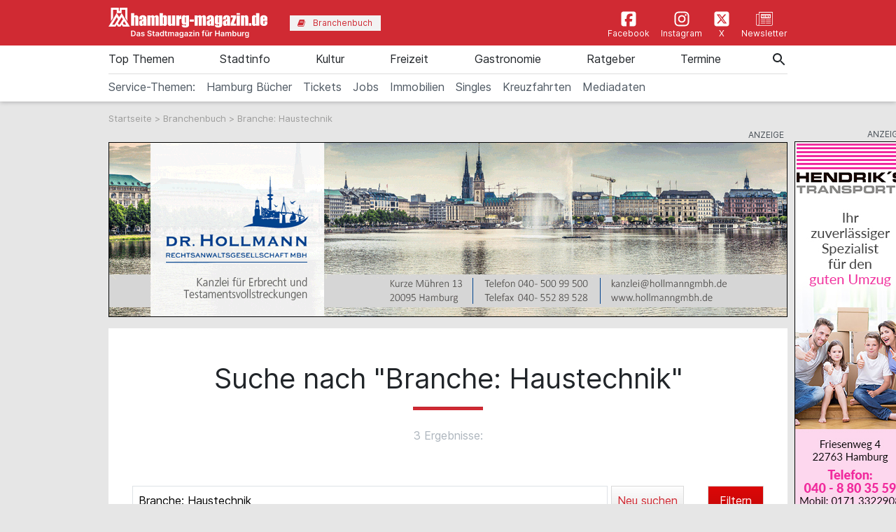

--- FILE ---
content_type: text/html; charset=utf-8
request_url: https://www.hamburg-magazin.de/branchenbuch/Branche:+Haustechnik/1
body_size: 13933
content:
<!doctype html> <html lang=de> <head> <meta charset=utf-8> <meta name=csrf-token content=PFP4wTTmXLEXcuyRRKYLfj6Qnhw5ro8O8BSRpRwv> <meta name=author content="Author: heise &amp; dumrath medien gmbh &amp; co. kg"> <meta name=publisher content="heise &amp; dumrath medien gmbh &amp; co. kg: hamburg-magazin.de"> <meta name=viewport content="width=device-width, initial-scale=1, shrink-to-fit=no"> <meta http-equiv=X-UA-Compatible content="IE=edge"> <meta name=mobile-web-app-capable content=yes> <meta name=apple-mobile-web-app-title content="hamburg-magazin.de"> <meta name=application-name content="hamburg-magazin.de"> <meta name=msapplication-config content="https://www.hamburg-magazin.de/browserconfig.xml"> <meta name=msapplication-starturl content="https://www.hamburg-magazin.de"> <meta name=msapplication-tooltip content="hamburg-magazin.de"> <meta name=msapplication-square70x70logo content="https://www.hamburg-magazin.de/img/hamburg-magazin-de/acme-tile-small_70x70.png"> <meta name=msapplication-square150x150logo content="https://www.hamburg-magazin.de/img/hamburg-magazin-de/acme-tile-medium_150x150.png"> <meta name=msapplication-wide310x150logo content="https://www.hamburg-magazin.de/img/hamburg-magazin-de/acme-tile-wide_310x150.png"> <meta name=msapplication-square310x310logo content="https://www.hamburg-magazin.de/img/hamburg-magazin-de/acme-tile-large_310x310.png"> <meta name=theme-color content="#000000"> <meta name=imagetoolbar content=no> <meta name=copyright content="© 2026, heise &amp; dumrath medien gmbh &amp; co. kg. All rights reserved."> <meta property=internal-id content=149> <link rel=icon type="image/png" href="https://www.hamburg-magazin.de/img/hamburg-magazin-de/favicon-16x16.png" sizes=16x16> <link rel=icon type="image/png" href="https://www.hamburg-magazin.de/img/hamburg-magazin-de/favicon-32x32.png" sizes=32x32> <link rel=icon type="image/png" href="https://www.hamburg-magazin.de/img/hamburg-magazin-de/favicon-48x48.png" sizes=48x48> <link rel=icon type="image/png" href="https://www.hamburg-magazin.de/img/hamburg-magazin-de/favicon-64x64.png" sizes=64x64> <link rel="shortcut icon" type="image/png" href="https://www.hamburg-magazin.de/img/hamburg-magazin-de/favicon-64x64.png" sizes=64x64> <link rel=apple-touch-icon-precomposed href="https://www.hamburg-magazin.de/img/hamburg-magazin-de/apple-touch-icon-120x120-precomposed.png" sizes=120x120> <link rel=apple-touch-icon-precomposed href="https://www.hamburg-magazin.de/img/hamburg-magazin-de/apple-touch-icon-152x152-precomposed.png" sizes=152x152> <link rel=apple-touch-icon-precomposed href="https://www.hamburg-magazin.de/img/hamburg-magazin-de/apple-touch-icon-158x158-precomposed.png" sizes=158x158> <link rel=apple-touch-icon-precomposed href="https://www.hamburg-magazin.de/img/hamburg-magazin-de/apple-touch-icon.png"> <link rel=alternate type="application/rss+xml" title="RSS-Feed: hamburg-magazin.de" href="https://www.hamburg-magazin.de/feed/rss"> <title>Branche: Haustechnik • 3 Firmen</title> <meta name=description content="Branche: Haustechnik • Kontakt zu 3 Unternehmen, Seite 1/1 • Aktuelle Telefonnummern ☎ und Adressen ⚑ von hamburg-magazin.de"> <meta name=robots content="noindex, follow"> <meta name=keywords content="Branche: Haustechnik Branchenbuch Telefonbuch Firmensuche Branchen Firmeneintrag Unternehmenseintrag Unternehmenseinträge Hamburg Firmen"> <meta name=ad-keywords content=Branchenbuch> <link rel=canonical href="https://www.hamburg-magazin.de/branchenbuch/Branche:+Haustechnik/1"> <meta name=robots content="max-image-preview:large"> <link href="https://www.hamburg-magazin.de/css/hamburg-magazin-de-min.css?t=4794dacb" rel=stylesheet media="screen, print"> <link href="https://www.hamburg-magazin.de/css/print.css?t=4794dacb" rel=stylesheet media=print> <script async src="https://web-ads.10sq.net/js/addira-base-1.0.7.js"></script> <script> var teilnehmerHasWhatField = ''; var magazine = 'hamburg-magazin-de'; var bannerPrefix = 'hhm'; var language = 'de'; </script> <script src="https://www.hamburg-magazin.de/js/hamburg-magazin-de-min.js?t=4794dacb"></script> <script> /** * Filter im Suchergebnis auf dasschnelle.at */ $(document).ready(function (){$("#toggle-filter-overlay").click(function(){$("#filter-overlay").toggleClass("open"); }); $("#close-filter-overlay").click(function(){$("#filter-overlay").removeClass("open"); }); }); var userAgents = [ 'AhrefsBot', 'Amazonbot', 'Applebot', 'Barkrowler', 'bingbot', 'BLEXBot', 'Bytespider', 'ClaudeBot', 'CFNetwork', 'DuckDuckGo', 'DataForSeoBot', 'feedly', 'facebookexternalhit', 'Googlebot', 'GoogleOther', 'GPTBot', 'GrapeshotCrawler', 'ImagesiftBot', 'meta-externalagent', 'Mediapartners-Google', 'MetaJobBot', 'MJ12bot', 'Moreover', 'Netvibes', 'NetworkingExtension', 'OAI-SearchBot', 'Optimizer', 'outbrain', 'PetalBot', 'proximic', 'python-requests', 'Pumoxbot', 'SemrushBot', 'Spider', 'SISTRIX Optimizer', 'trendictionbot', 'Turnitin', 'YandexBot' ]; fetch('https://stats.hitwebcloud.de/c') .then(response => {if (response.ok){return response.json(); }}) .then(data => {var agent = "nobot"; if (data.isBot === true){agent = "bot"; }else {agent = ( navigator.userAgent.match(new RegExp(userAgents.join('|'), 'gi')) != undefined) ? "bot" : "nobot"; }fetch('https://stats.hitwebcloud.de/stats',{method: 'POST', headers: {'Content-Type': 'application/x-www-form-urlencoded', }, body: `domain=${window.location}&agent=${agent}`, cache: 'no-cache' }); }); $(document).on('click', "a[href], span[data-sclick], div[data-sclick]", function(event){let data = {}; data.app = 'hamburg-magazin.de'; data.name = $(this).data('sclick') ?? 'Sonstige'; data.urlTo = ''; data.urlFrom = window.location.href; data.event = 'click'; let target = $(this).is('a') ? $(this).attr('target') : ''; if ($(this).is('a')){data.urlTo = $(this).attr('href'); event.preventDefault(); }if ($(this).is('div') || $(this).is('span')){data.urlTo = $(this).data('urlto') === undefined ? '' : $(this).data('urlto'); }json = encodeURIComponent(JSON.stringify(data)); fetch('https://stats.hitwebcloud.de/e',{signal: AbortSignal.timeout(500), method: 'POST', headers: {'Content-Type': 'application/x-www-form-urlencoded' }, body: `json=${json}`, cache: 'no-cache' }).then(response => {if ($(this).is('a')){if (target == undefined || target == ''){window.location.href = $(this).attr('href'); }else {window.open($(this).attr('href'), target); }}}).catch(error => {if ($(this).is('a')){if (target == undefined || target == ''){window.location.href = $(this).attr('href'); }else {window.open($(this).attr('href'), target); }}}); }); /** * Teilnehmer-Suche-Elemente für die Magazine */ $(document).ready(function (){$("#searchForm").submit(function( event ){let url = $("#searchForm").attr("action").replace('/suche', '/'); let regex = new RegExp(/[^a-zA-ZáàâäãåçéèêëíìîïñóòôöõúùûüýÿæœÁÀÂÄÃÅÇÉÈÊËÍÌÎÏÑÓÒÔÖÕÚÙÛÜÝŸÆŒß0-9():,_.+-]+/gu); let what = $("#what").val(); if (what.length > 0){what = what.replace(regex, ' ').replace(/[ ]{2,}/g, ' ').trim(); }what = what.length == 0 ? 0 : what; if ($('#where').length){let where = $("#where").val(); if (where.length > 0){if (!where.startsWith('Bezirk:')){where = where.replace(regex, ' ').replace(/[ ]{2,}/g, ' ').trim(); }}where = where.length == 0 ? 0 : where; if (what.length < 1 && where.length < 1){event.preventDefault(); }url += what + '/' + where + '/1'; let distance = $("#distance").val().length == 0 ? 0 : $("#distance").val(); if (distance > 0){url += '/distance/' + distance; }url = url.replaceAll(' ', '+'); }else {if (what.length < 1){event.preventDefault(); }url += 'suche/' + what + '/1'; url = url.replaceAll(' ', '+'); url = url.replaceAll('&', '%26'); }event.preventDefault(); window.location.href = url; }); $("#searchFormYellowpages").submit(function( event ){let url = $("#searchFormYellowpages").attr("action"); let regex = new RegExp(/[^a-zA-ZáàâäãåçéèêëíìîïñóòôöõúùûüýÿæœÁÀÂÄÃÅÇÉÈÊËÍÌÎÏÑÓÒÔÖÕÚÙÛÜÝŸÆŒß0-9():&,_.+-]+/gu); let what = $("#whatyp").val(); if (what.length > 0){what = what.replace(regex, ' ').replace(/[ ]{2,}/g, ' ').trim(); }what = what.length == 0 ? 0 : what; if (what.length < 1){event.preventDefault(); }url += '/' + what + '/1'; url = url.replaceAll(' ', '+'); url = url.replaceAll('&', '%26'); event.preventDefault(); window.location.href = url; }); $("#searchForm_mobile").submit(function( event ){let url = $("#searchForm_mobile").attr("action").replace('/suche', '/'); let regex = new RegExp(/[^a-zA-ZáàâäãåçéèêëíìîïñóòôöõúùûüýÿæœÁÀÂÄÃÅÇÉÈÊËÍÌÎÏÑÓÒÔÖÕÚÙÛÜÝŸÆŒß0-9():&,_.\/+-]+/gu); let what = $("#what_mobile").val(); if (what.length > 0){what = what.replace(regex, ' ').replace(/[ ]{2,}/g, ' ').trim(); }what = what.length == 0 ? 0 : what; let where = $("#where_mobile").val(); if (where.length > 0){if (!where.startsWith('Bezirk:')){where = where.replace(regex, ' ').replace(/[ ]{2,}/g, ' ').trim(); }}where = where.length == 0 ? 0 : where; if (what.length < 1 && where.length < 1){event.preventDefault(); }url += what + '/' + where + '/1'; url = url.replaceAll(' ', '+'); event.preventDefault(); window.location.href = url; }); var header = 0; var sticky = 0; var logo__mini = 0; if (document.getElementById("sticky__header")){header = document.getElementById("sticky__header"); logo__mini = document.getElementById("logo__mini"); sticky = header.offsetTop; }if (document.getElementById("header")){header = document.getElementById("header"); logo__mini = document.getElementById("product-logo"); sticky = header.offsetTop; }window.onscroll = function (){stickyHeader(); }; function stickyHeader(){if (window.scrollY > sticky){document.body.classList.add("scrolled"); header.classList.add("sticky"); logo__mini.classList.add("show"); }else {document.body.classList.remove("scrolled"); header.classList.remove("sticky"); logo__mini.classList.remove("show"); }}$(".search__icon").click(function (e){var self = $(this).parent(); var body = $('body'); $('#side-menu .close').click(); $('#hm__searchwrapper--top').addClass('active'); body.addClass('fixed'); setTimeout(function (){self.addClass('active__search'); $('.search__icon').addClass('active__search'); $('.hm__page__layer').addClass('active'); e.stopPropagation(); }, 100); e.stopPropagation(); document.getElementById('what').focus(); }); $(function (){$('.close__search').click(function (){var body = $('body'); body.removeClass('fixed'); $('.searchinput__wrapper').removeClass('active__search'); $('.search__icon').removeClass('my-selected-item'); $('.hm__quicklinks__wrapper').removeClass('active'); $('.hm__page__layer').removeClass('active'); }); }); $(function (){$("#what").focusout(function (){var body = $('body'); body.removeClass('fixed'); $('#hm__searchwrapper--top').removeClass('active'); $('.searchinput__wrapper').removeClass('active__search'); if (teilnehmerHasWhatField != '1'){$('#what').val(''); }$('.search__icon').removeClass('my-selected-item'); $('.hm__quicklinks__wrapper').removeClass('active mobile'); $('.hm__page__layer').removeClass('active'); }); }); $("#full__search__input").click(function (e){var self = $(this).parent(); setTimeout(function (){self.addClass('active__search'); $('.hm__quicklinks__wrapper').addClass('active mobile'); $('.hm__page__layer').addClass('active mobile'); e.stopPropagation(); }, 100); e.stopPropagation(); }); $("#mobile-search-icon").click(function(){$(this).toggleClass("fa-search"); $(this).toggleClass("fa-times-circle"); $("#mobile-search-overlay").toggleClass("open"); }); }); </script> </head> <body id=ergebnisseite class="results article"> <div class=hm__page__layer></div> <div id=autocompleteNewsResults697ab20b52453 class=hm__quicklinks__wrapper> </div> <div class="header__mobile bg-primary"> <a class=navbar-brand href="https://www.hamburg-magazin.de" title="hamburg-magazin.de" data-sclick=Navigation> <img src="https://www.hamburg-magazin.de/img/hamburg-magazin-de/logo-white.svg" alt="Logo hamburg-magazin.de" title="Logo hamburg-magazin.de" class=logo> </a> </div> <div id=hm__searchwrapper--top> <form id=searchForm method=post action="https://www.hamburg-magazin.de/suche"> <input type=hidden id=resultpage name=resultpage value=1> <div class=inner-form> <div class=searchinput__wrapper> <input type=search class="search__icon stm-autocomplete-search" placeholder=Suche id=what name=what title="Globale Suche" value="" autocomplete=off data-url="https://www.hamburg-magazin.de/api/ajax/news/autocomplete" data-uniqueId=697ab20b52453> </div> </div> </form> </div> <header class="header header__branding bg-primary"> <nav class="navbar navbar-first navbar-expand-lg2 bg-primary"> <div class=navbar-group-left> <a class=navbar-brand href="https://www.hamburg-magazin.de" title="hamburg-magazin.de" data-sclick=Navigation> <img src="https://www.hamburg-magazin.de/img/hamburg-magazin-de/logo-white.svg" alt="Logo hamburg-magazin.de" title="Logo hamburg-magazin.de" class=logo> </a> <div class="hm__button hm__button--branchen"> <a class=nav-link href="https://www.hamburg-magazin.de/branchenbuch" title="Zum Branchenbuch" data-sclick=Navigation> <span> <i class="icon icon-book"></i>Branchenbuch </span> </a> </div> </div> <div class=navbar-group-right> <div class=icon__wrapper> <a class=icon__link href="https://www.facebook.com/hamburgmagazin/" title="Zur Facebookseite vom hamburg-magazin.de" data-sclick=Navigation rel="nofollow noopener"> <span> <i class="icon cms-icon-header-facebook"></i>Facebook </span> </a> <a class=icon__link href="https://www.instagram.com/hamburgmagazin.de" title="Zur Instagram-Seite vom hamburg-magazin.de" data-sclick=Navigation rel="nofollow noopener"> <span> <i class="icon cms-icon-header-instagram"></i>Instagram </span> </a> <a class=icon__link href="https://twitter.com/hamburgmagazin/" title="Zur X-Seite vom hamburg-magazin.de" data-sclick=Navigation rel="nofollow noopener"> <span> <i class="icon cms-icon-header-x-twitter"></i>X </span> </a> <a class=icon__link href="https://mailing.duf.de/hamburgmagazin/anmeldung.jsp" title="Zum Newsletter" data-sclick=Navigation rel="nofollow noopener"> <span> <i class="icon cms-icon-header-newsletter"></i>Newsletter </span> </a> </div> </div> </nav> </header> <header class="header header__nav--categories" id=sticky__header> <nav class="navbar navbar-collapse navbar-second navbar-expand-lg2" id=navbarsHmTop> <div id=logo__mini class=""> <a class="" href="https://www.hamburg-magazin.de" title="hamburg-magazin.de" data-sclick=Navigation> <i class="icon home__icon--svg--red"></i> </a> </div> <ul class="navbar-nav mr-auto"> <li class="nav-item dropdown" id=nav-item-top-themen> <a class=nav-link href="https://www.hamburg-magazin.de/top-themen" id=top-themen title="Zur Seite: Top Themen " data-sclick=Navigation> Top Themen </a> <a href="#" class=dropdown-toggle data-toggle=dropdown role=button aria-haspopup=true aria-expanded=false title="toggle dropdown" rel=nofollow data-sclick=Navigation> <span class=caret></span> </a> <div class=dropdown-menu> <a class=dropdown-item href="https://www.hamburg-magazin.de/top-themen/wochenend-tipps" title="Zur Seite: Wochenend-Tipps" data-sclick=Navigation>Wochenend-Tipps</a> <a class=dropdown-item href="https://www.hamburg-magazin.de/top-themen/ostern" title="Zur Seite: Ostern" data-sclick=Navigation>Ostern</a> <a class=dropdown-item href="https://www.hamburg-magazin.de/top-themen/frühling" title="Zur Seite: Frühling" data-sclick=Navigation>Frühling</a> <a class=dropdown-item href="https://www.hamburg-magazin.de/top-themen/sommer" title="Zur Seite: Sommer" data-sclick=Navigation>Sommer</a> <a class=dropdown-item href="https://www.hamburg-magazin.de/top-themen/herbst" title="Zur Seite: Herbst" data-sclick=Navigation>Herbst</a> <a class=dropdown-item href="https://www.hamburg-magazin.de/top-themen/winter" title="Zur Seite: Winter" data-sclick=Navigation>Winter</a> <a class=dropdown-item href="https://www.hamburg-magazin.de/top-themen/weihnachten" title="Zur Seite: Weihnachten" data-sclick=Navigation>Weihnachten</a> <a class=dropdown-item href="https://www.hamburg-magazin.de/top-themen/silvester" title="Zur Seite: Silvester" data-sclick=Navigation>Silvester</a> <a class=dropdown-item href="https://www.hamburg-magazin.de/top-themen/hochzeit" title="Zur Seite: Hochzeit" data-sclick=Navigation>Hochzeit</a> <a class=dropdown-item href="https://www.hamburg-magazin.de/top-themen/singles" title="Zur Seite: Singles" data-sclick=Navigation>Singles</a> <a class=dropdown-item href="https://www.hamburg-magazin.de/top-themen/hamburg-queer" title="Zur Seite: Hamburg Queer" data-sclick=Navigation>Hamburg Queer</a> <a class=dropdown-item href="https://www.hamburg-magazin.de/top-themen/gewinnspiele" title="Zur Seite: Gewinnspiele" data-sclick=Navigation>Gewinnspiele</a> </div> </li> <li class="nav-item dropdown" id=nav-item-stadtinfo> <a class=nav-link href="https://www.hamburg-magazin.de/stadtinfo" id=stadtinfo title="Zur Seite: Stadtinfo " data-sclick=Navigation> Stadtinfo </a> <a href="#" class=dropdown-toggle data-toggle=dropdown role=button aria-haspopup=true aria-expanded=false title="toggle dropdown" rel=nofollow data-sclick=Navigation> <span class=caret></span> </a> <div class=dropdown-menu> <a class=dropdown-item href="https://www.hamburg-magazin.de/stadtinfo/hamburgs-kreative-köpfe" title="Zur Seite: Hamburgs Kreative Köpfe" data-sclick=Navigation>Hamburgs Kreative Köpfe</a> <a class=dropdown-item href="https://www.hamburg-magazin.de/stadtinfo/rund-um-die-stadt" title="Zur Seite: Rund um die Stadt" data-sclick=Navigation>Rund um die Stadt</a> <a class=dropdown-item href="https://www.hamburg-magazin.de/stadtinfo/stadtteile" title="Zur Seite: Stadtteile" data-sclick=Navigation>Stadtteile</a> <a class=dropdown-item href="https://www.hamburg-magazin.de/stadtinfo/sehenswürdigkeiten" title="Zur Seite: Sehenswürdigkeiten" data-sclick=Navigation>Sehenswürdigkeiten</a> <a class=dropdown-item href="https://www.hamburg-magazin.de/stadtinfo/hamburg-am-wasser" title="Zur Seite: Hamburg am Wasser" data-sclick=Navigation>Hamburg am Wasser</a> <a class=dropdown-item href="https://www.hamburg-magazin.de/stadtinfo/typisch-hamburg" title="Zur Seite: Typisch Hamburg" data-sclick=Navigation>Typisch Hamburg</a> <a class=dropdown-item href="https://www.hamburg-magazin.de/stadtinfo/hotels-und-hostels" title="Zur Seite: Hotels &amp; Hostels" data-sclick=Navigation>Hotels &amp; Hostels</a> <a class=dropdown-item href="https://www.hamburg-magazin.de/stadtinfo/sparfüchse" title="Zur Seite: Sparfüchse" data-sclick=Navigation>Sparfüchse</a> <a class=dropdown-item href="https://www.hamburg-magazin.de/stadtinfo/touristen" title="Zur Seite: Touristen" data-sclick=Navigation>Touristen</a> <a class=dropdown-item href="https://www.hamburg-magazin.de/stadtinfo/messen" title="Zur Seite: Messen" data-sclick=Navigation>Messen</a> <a class=dropdown-item href="https://www.hamburg-magazin.de/stadtinfo/tierisches-hamburg" title="Zur Seite: Tierisches Hamburg" data-sclick=Navigation>Tierisches Hamburg</a> <a class=dropdown-item href="https://www.hamburg-magazin.de/stadtinfo/naturschutz-hamburg" title="Zur Seite: Naturschutz Hamburg" data-sclick=Navigation>Naturschutz Hamburg</a> <a class=dropdown-item href="https://www.hamburg-magazin.de/stadtinfo/rundgänge-und-führungen" title="Zur Seite: Rundgänge &amp; Führungen" data-sclick=Navigation>Rundgänge &amp; Führungen</a> <a class=dropdown-item href="https://www.hamburg-magazin.de/stadtinfo/hamburgs-gesichter" title="Zur Seite: Hamburgs Gesichter" data-sclick=Navigation>Hamburgs Gesichter</a> <a class=dropdown-item href="https://www.hamburg-magazin.de/stadtinfo/ehrenamt-und-soziales" title="Zur Seite: Ehrenamt und Soziales" data-sclick=Navigation>Ehrenamt und Soziales</a> </div> </li> <li class="nav-item dropdown" id=nav-item-kultur> <a class=nav-link href="https://www.hamburg-magazin.de/kultur" id=kultur title="Zur Seite: Kultur " data-sclick=Navigation> Kultur </a> <a href="#" class=dropdown-toggle data-toggle=dropdown role=button aria-haspopup=true aria-expanded=false title="toggle dropdown" rel=nofollow data-sclick=Navigation> <span class=caret></span> </a> <div class=dropdown-menu> <a class=dropdown-item href="https://www.hamburg-magazin.de/kultur/ausstellungen" title="Zur Seite: Ausstellungen" data-sclick=Navigation>Ausstellungen</a> <a class=dropdown-item href="https://www.hamburg-magazin.de/kultur/musical" title="Zur Seite: Musical" data-sclick=Navigation>Musical</a> <a class=dropdown-item href="https://www.hamburg-magazin.de/kultur/comedy-und-show" title="Zur Seite: Comedy &amp; Show" data-sclick=Navigation>Comedy &amp; Show</a> <a class=dropdown-item href="https://www.hamburg-magazin.de/kultur/konzerte" title="Zur Seite: Konzerte" data-sclick=Navigation>Konzerte</a> <a class=dropdown-item href="https://www.hamburg-magazin.de/kultur/theater-oper-und-ballett" title="Zur Seite: Theater, Oper &amp; Ballett" data-sclick=Navigation>Theater, Oper &amp; Ballett</a> <a class=dropdown-item href="https://www.hamburg-magazin.de/kultur/lesungen-und-slams" title="Zur Seite: Lesungen &amp; Slams" data-sclick=Navigation>Lesungen &amp; Slams</a> <a class=dropdown-item href="https://www.hamburg-magazin.de/kultur/kino" title="Zur Seite: Kino" data-sclick=Navigation>Kino</a> <a class=dropdown-item href="https://www.eventim.de/city/hamburg-7/?affiliate=HMZ" title="Zur Seite: Tickets" data-sclick=Navigation rel=nofollow>Tickets</a> </div> </li> <li class="nav-item dropdown" id=nav-item-freizeit> <a class=nav-link href="https://www.hamburg-magazin.de/freizeit" id=freizeit title="Zur Seite: Freizeit " data-sclick=Navigation> Freizeit </a> <a href="#" class=dropdown-toggle data-toggle=dropdown role=button aria-haspopup=true aria-expanded=false title="toggle dropdown" rel=nofollow data-sclick=Navigation> <span class=caret></span> </a> <div class=dropdown-menu> <a class=dropdown-item href="https://www.hamburg-magazin.de/freizeit/events" title="Zur Seite: Events" data-sclick=Navigation>Events</a> <a class=dropdown-item href="https://www.hamburg-magazin.de/freizeit/straßenfeste" title="Zur Seite: Straßenfeste" data-sclick=Navigation>Straßenfeste</a> <a class=dropdown-item href="https://www.hamburg-magazin.de/freizeit/partys" title="Zur Seite: Partys" data-sclick=Navigation>Partys</a> <a class=dropdown-item href="https://www.hamburg-magazin.de/freizeit/sport-fitness-und-wellness" title="Zur Seite: Sport, Fitness &amp; Wellness" data-sclick=Navigation>Sport, Fitness &amp; Wellness</a> <a class=dropdown-item href="https://www.hamburg-magazin.de/freizeit/ausflüge" title="Zur Seite: Ausflüge" data-sclick=Navigation>Ausflüge</a> <a class=dropdown-item href="https://www.hamburg-magazin.de/freizeit/parks-und-grünanlagen" title="Zur Seite: Parks &amp; Grünanlagen" data-sclick=Navigation>Parks &amp; Grünanlagen</a> <a class=dropdown-item href="https://www.hamburg-magazin.de/freizeit/kinder-und-familien" title="Zur Seite: Kinder &amp; Familien" data-sclick=Navigation>Kinder &amp; Familien</a> <a class=dropdown-item href="https://www.hamburg-magazin.de/freizeit/tierparks" title="Zur Seite: Tierparks" data-sclick=Navigation>Tierparks</a> <a class=dropdown-item href="https://www.hamburg-magazin.de/freizeit/flohmarkt" title="Zur Seite: Flohmarkt" data-sclick=Navigation>Flohmarkt</a> <a class=dropdown-item href="https://www.hamburg-magazin.de/freizeit/shoppen" title="Zur Seite: Shoppen" data-sclick=Navigation>Shoppen</a> <a class=dropdown-item href="https://www.hamburg-magazin.de/freizeit/hobby" title="Zur Seite: Hobby" data-sclick=Navigation>Hobby</a> <a class=dropdown-item href="https://www.hamburg-magazin.de/freizeit/großveranstaltungen" title="Zur Seite: Großveranstaltungen" data-sclick=Navigation>Großveranstaltungen</a> </div> </li> <li class="nav-item dropdown" id=nav-item-gastronomie> <a class=nav-link href="https://www.hamburg-magazin.de/gastronomie" id=gastronomie title="Zur Seite: Gastronomie " data-sclick=Navigation> Gastronomie </a> <a href="#" class=dropdown-toggle data-toggle=dropdown role=button aria-haspopup=true aria-expanded=false title="toggle dropdown" rel=nofollow data-sclick=Navigation> <span class=caret></span> </a> <div class=dropdown-menu> <a class=dropdown-item href="https://www.hamburg-magazin.de/gastronomie/essen-und-trinken" title="Zur Seite: Essen &amp; Trinken" data-sclick=Navigation>Essen &amp; Trinken</a> <a class=dropdown-item href="https://www.hamburg-magazin.de/gastronomie/restaurants" title="Zur Seite: Restaurants" data-sclick=Navigation>Restaurants</a> <a class=dropdown-item href="https://www.hamburg-magazin.de/gastronomie/frühstück-und-brunch" title="Zur Seite: Frühstück &amp; Brunch" data-sclick=Navigation>Frühstück &amp; Brunch</a> <a class=dropdown-item href="https://www.hamburg-magazin.de/gastronomie/cafés" title="Zur Seite: Cafés" data-sclick=Navigation>Cafés</a> <a class=dropdown-item href="https://www.hamburg-magazin.de/gastronomie/bars" title="Zur Seite: Bars" data-sclick=Navigation>Bars</a> <a class=dropdown-item href="https://www.hamburg-magazin.de/gastronomie/delikatessen" title="Zur Seite: Delikatessen" data-sclick=Navigation>Delikatessen</a> <a class=dropdown-item href="https://www.hamburg-magazin.de/gastronomie/catering" title="Zur Seite: Catering" data-sclick=Navigation>Catering</a> <a class=dropdown-item href="https://www.hamburg-magazin.de/gastronomie/eventlocations" title="Zur Seite: Eventlocations" data-sclick=Navigation>Eventlocations</a> </div> </li> <li class="nav-item dropdown" id=nav-item-ratgeber> <a class=nav-link href="https://www.hamburg-magazin.de/ratgeber" id=ratgeber title="Zur Seite: Ratgeber " data-sclick=Navigation> Ratgeber </a> <a href="#" class=dropdown-toggle data-toggle=dropdown role=button aria-haspopup=true aria-expanded=false title="toggle dropdown" rel=nofollow data-sclick=Navigation> <span class=caret></span> </a> <div class=dropdown-menu> <a class=dropdown-item href="https://www.hamburg-magazin.de/ratgeber/gesundheit-und-lebenshilfe" title="Zur Seite: Gesundheit &amp; Lebenshilfe" data-sclick=Navigation>Gesundheit &amp; Lebenshilfe</a> <a class=dropdown-item href="https://www.hamburg-magazin.de/ratgeber/beruf-und-bildung" title="Zur Seite: Beruf &amp; Bildung" data-sclick=Navigation>Beruf &amp; Bildung</a> <a class=dropdown-item href="https://www.hamburg-magazin.de/ratgeber/auto-fahrrad-und-co" title="Zur Seite: Auto, Fahrrad &amp; Co." data-sclick=Navigation>Auto, Fahrrad &amp; Co.</a> <a class=dropdown-item href="https://www.hamburg-magazin.de/ratgeber/wohnen-haus-und-garten" title="Zur Seite: Wohnen, Haus &amp; Garten" data-sclick=Navigation>Wohnen, Haus &amp; Garten</a> <a class=dropdown-item href="https://www.hamburg-magazin.de/ratgeber/handwerker" title="Zur Seite: Handwerker" data-sclick=Navigation>Handwerker</a> <a class=dropdown-item href="https://www.hamburg-magazin.de/ratgeber/wirtschaft" title="Zur Seite: Wirtschaft" data-sclick=Navigation>Wirtschaft</a> <a class=dropdown-item href="https://www.hamburg-magazin.de/ratgeber/senioren" title="Zur Seite: Senioren" data-sclick=Navigation>Senioren</a> <a class=dropdown-item href="https://www.hamburg-magazin.de/ratgeber/behördenführer" title="Zur Seite: Behördenführer" data-sclick=Navigation>Behördenführer</a> <a class=dropdown-item href="https://stellenmarkt.hamburg-magazin.de/" title="Zur Seite: Jobsuche Hamburg" data-sclick=Navigation rel=nofollow>Jobsuche Hamburg</a> <a class=dropdown-item href="https://www.hamburg-magazin.de/ratgeber/corona-in-hamburg" title="Zur Seite: Corona in Hamburg" data-sclick=Navigation>Corona in Hamburg</a> </div> </li> <li class=nav-item> <a class=nav-link href="https://www.hamburg-magazin.de/veranstaltungssuche" title="Zur Seite: Termine" data-sclick=Navigation> Termine </a> </li> <li class="nav-item nav-special"> <a class=nav-link href="https://amzn.to/3qoRi1g" id="https://amzn.to/3qoRi1g" title="Zur Seite &#039;Hamburg Bücher'" data-sclick=Navigation rel=nofollow> Hamburg Bücher </a> </li> <li class="nav-item nav-special"> <a class=nav-link href="https://www.eventim.de/city/hamburg-7/?affiliate=HMZ" id="https://www.eventim.de/city/hamburg-7/?affiliate=HMZ" title="Zur Seite &#039;Tickets bei Eventim bestellen'" data-sclick=Navigation rel=nofollow> Tickets </a> </li> <li class="nav-item nav-special"> <a class=nav-link href="https://stellenmarkt.hamburg-magazin.de/" id="https://stellenmarkt.hamburg-magazin.de/" title="Zur Seite &#039;Jobs'" data-sclick=Navigation rel=nofollow> Jobs </a> </li> <li class="nav-item nav-special"> <a class=nav-link href="https://www.hamburg-magazin.de/artikel/beste-immobilienmakler-hamburg" id="https://www.hamburg-magazin.de/artikel/beste-immobilienmakler-hamburg" title="Zur Seite &#039;Immobilien Hamburg'" data-sclick=Navigation rel=nofollow> Immobilien </a> </li> <li class="nav-item nav-special"> <a class=nav-link href="https://www.hamburg-magazin.de/artikel/die-besten-datingportale-fuer-singles-in-hamburg" id="https://www.hamburg-magazin.de/artikel/die-besten-datingportale-fuer-singles-in-hamburg" title="Zur Seite &#039;Singles in Hamburg'" data-sclick=Navigation rel=nofollow> Singles </a> </li> <li class="nav-item nav-special"> <a class=nav-link href="https://www.hamburg-magazin.de/artikel/kreuzfahrten-ab-hamburg" id="https://www.hamburg-magazin.de/artikel/kreuzfahrten-ab-hamburg" title="Zur Seite &#039;Kreuzfahrten ab Hamburg'" data-sclick=Navigation rel=nofollow> Kreuzfahrten </a> </li> <li class="nav-item nav-special"> <a class=nav-link href="https://media.v4all.de/HamburgMagazin/Mediadaten-hamburg-magazin-2026/Mediadaten-hamburgmagazin-2026.pdf" id="https://media.v4all.de/HamburgMagazin/Mediadaten-hamburg-magazin-2026/Mediadaten-hamburgmagazin-2026.pdf" title="Zur Seite &#039;Mediadaten'" data-sclick=Navigation rel=nofollow> Mediadaten </a> </li> <li class=nav-item></li> </ul> </nav> <nav class="navbar navbar-collapse navbar-second navbar-expand-lg2 navbar-specials" id=navbarsHmTop_2> <ul class="test navbar-nav mr-auto"> <li><span class="nav-link nav-link-label">Service-Themen:</span></li> <li><a class=nav-link href="https://amzn.to/3qoRi1g" id="https://amzn.to/3qoRi1g-mobil" title="Zur Seite 'Hamburg Bücher'" aria-haspopup=true data-sclick=Navigation rel=nofollow>Hamburg Bücher</a></li> <li><a class=nav-link href="https://www.eventim.de/city/hamburg-7/?affiliate=HMZ" id="https://www.eventim.de/city/hamburg-7/?affiliate=HMZ-mobil" title="Zur Seite 'Tickets bei Eventim bestellen'" aria-haspopup=true data-sclick=Navigation rel=nofollow>Tickets</a></li> <li><a class=nav-link href="https://stellenmarkt.hamburg-magazin.de/" id="https://stellenmarkt.hamburg-magazin.de/-mobil" title="Zur Seite 'Jobs'" aria-haspopup=true data-sclick=Navigation rel=nofollow>Jobs</a></li> <li><a class=nav-link href="https://www.hamburg-magazin.de/artikel/beste-immobilienmakler-hamburg" id="https://www.hamburg-magazin.de/artikel/beste-immobilienmakler-hamburg-mobil" title="Zur Seite 'Immobilien Hamburg'" aria-haspopup=true data-sclick=Navigation rel=nofollow>Immobilien</a></li> <li><a class=nav-link href="https://www.hamburg-magazin.de/artikel/die-besten-datingportale-fuer-singles-in-hamburg" id="https://www.hamburg-magazin.de/artikel/die-besten-datingportale-fuer-singles-in-hamburg-mobil" title="Zur Seite 'Singles in Hamburg'" aria-haspopup=true data-sclick=Navigation rel=nofollow>Singles</a></li> <li><a class=nav-link href="https://www.hamburg-magazin.de/artikel/kreuzfahrten-ab-hamburg" id="https://www.hamburg-magazin.de/artikel/kreuzfahrten-ab-hamburg-mobil" title="Zur Seite 'Kreuzfahrten ab Hamburg'" aria-haspopup=true data-sclick=Navigation rel=nofollow>Kreuzfahrten</a></li> <li><a class=nav-link href="https://media.v4all.de/HamburgMagazin/Mediadaten-hamburg-magazin-2026/Mediadaten-hamburgmagazin-2026.pdf" id="https://media.v4all.de/HamburgMagazin/Mediadaten-hamburg-magazin-2026/Mediadaten-hamburgmagazin-2026.pdf-mobil" title="Zur Seite 'Mediadaten'" aria-haspopup=true data-sclick=Navigation rel=nofollow>Mediadaten</a></li> </ul> </nav> <div class="mobile-navigation navbar-toggler"> <a class="nav-button home" href="https://www.hamburg-magazin.de" title="hamburg-magazin.de" data-sclick=Navigation rel=nofollow> <span id=footer_mini><i class="icon home__icon--svg--red"></i>Home</span> </a> <a class="nav-button search__icon search" href="#" title=Suche rel=nofollow data-sclick=Navigation> <span><i class="icon icon-search"></i>Suche</span> </a> <button class="nav-button rubriken" type=button data-toggle=collapse data-target="#navbarsHmTop" aria-controls=navbarsHmTop aria-expanded=false aria-label="Toggle navigation"> <span><i class="icon icon-menu"></i>Rubriken</span> </button> <a class="nav-button events" href="https://www.hamburg-magazin.de/veranstaltungssuche" title="Link zur Veranstaltungssuche" data-sclick=Navigation> <span><i class="icon icon-calendar"></i>Termine</span> </a> <a class=nav-button href="https://www.hamburg-magazin.de/branchenbuch" title="Zum Branchenbuch" data-sclick=Navigation rel="nofollow noopener"> <span><i class="icon cms-icon-book"></i>Branchenbuch</span> </a> </div> </header> <div class=breadcrumb__wrapper> <a class=breadcrumb__link href="https://www.hamburg-magazin.de" title="Link zur Startseite">Startseite</a> > <a class=breadcrumb__link href="https://www.hamburg-magazin.de/branchenbuch" title="Link zum Branchenbuch">Branchenbuch</a> > <a class=breadcrumb__link href="https://www.hamburg-magazin.de/branchenbuch/Branche%3A+Haustechnik/1" title="Neue Suche mit 'Branche: Haustechnik'">Branche: Haustechnik</a> </div> <div class=ad__billboard--wrapper id=697ab20b52e38> <div class=ad__marker_de>&nbsp;</div> <script data-url="https://web-ads.10sq.net/get/?pn=129&sc=hhm&bi=&ci=&qb=hhm-billboard&fmt=js&el=697ab20b52e38&kw=Branche:+Haustechnik" class=addira-banner></script> </div> <div class=ad__wallpaper--wrapper> <div class=ad__wallpaper--wrapper--inner> <div class=ad__marker>&nbsp;</div> <div class=ad__wallpaper--top>&nbsp;</div> <div class=ad__wallpaper--right>&nbsp;</div> </div> </div> <div class=ad__skyscraper--wrapper> <div class=ad__marker_de>&nbsp;</div> <div class=ad__skyscraper id=697ab20b52f72> <script data-url="https://web-ads.10sq.net/get/?pn=129&sc=hhm&bi=&ci=&qb=hhm-skyscraper&fmt=js&el=697ab20b52f72&kw=Branche:+Haustechnik" class=addira-banner></script> </div> </div> <div class=page__wrapper> <div class=page> <main class=main> <section class="section section__search--results"> <header class=section__header__search--results> <h1 class="section__hl px-3">Suche nach "Branche: Haustechnik" </h1> <hr class=section__hl--line> <div class=search__pagination> 3 Ergebnisse: </div> </header> </section> <div class=position-relative> <div class="container-ad px-ad-3 mb-3"> <div id=filters> <div class="d-flex justify-content-between"> <div class="container-ad row px-3 py-1"> <form class=search_form id=searchFormYellowpages name=search method=post action="https://www.hamburg-magazin.de/branchenbuch" data-abide> <input type=hidden name=_token value=PFP4wTTmXLEXcuyRRKYLfj6Qnhw5ro8O8BSRpRwv> <input tabindex=1 class="has-tip top ui-autocomplete-input text-input py-2 px-2 stm-autocomplete whatypsmaller" id=whatyp name=what type=text value="Branche: Haustechnik" placeholder="Name oder Branche" data-url="https://www.hamburg-magazin.de/api/ajax/yellowpages/suggest" data-tooltip data-options="disable_for_touch:true" aria-haspopup=true title="Wer, was, wo? Mögliche Eingaben: Name, Branche, Stichwort, Telefonnummer, Straße, Ort etc."> <button tabindex=2 class="btn btn-white mb-1" name=search_button type=submit>Neu suchen</button> </form> </div> <div id=yellow-filter-bar class="container-ad px-3 py-1 text-center"> <div> <div id=toggle-filter-overlay class="btn btn-primary">Filtern</div> </div> </div> <div id=filter-overlay class="container-ad py-2 px-2 card"> <button type=button id=close-filter-overlay class="close form-control-clear add-on" aria-label=Close> <span aria-hidden=true>×</span> </button> <div class=row> <div class="col-12 col-md-4"> <p class="mb-md-2 mb-0 mt-2"><b>Nach Branche:</b></p> <span id=branchen> <a class="d-block color-black mt-1 mt-md-1" href="https://www.hamburg-magazin.de/branchenbuch/Branche%3A+Haustechnik/1/rubrik/0000006604" title="Filtern nach Branche: Haustechnik" rel=nofollow>Haustechnik (3)</a> <a class="d-block color-black mt-1 mt-md-1" href="https://www.hamburg-magazin.de/branchenbuch/Branche%3A+Haustechnik/1/rubrik/0000000274" title="Filtern nach Branche: Altbausanierungen" rel=nofollow>Altbausanierungen (1)</a> <a class="d-block color-black mt-1 mt-md-1" href="https://www.hamburg-magazin.de/branchenbuch/Branche%3A+Haustechnik/1/rubrik/0000003812" title="Filtern nach Branche: Elektroinstallationen" rel=nofollow>Elektroinstallationen (1)</a> <a class="d-block color-black mt-1 mt-md-1" href="https://www.hamburg-magazin.de/branchenbuch/Branche%3A+Haustechnik/1/rubrik/0000050145" title="Filtern nach Branche: Heizungswartung und -reparatur" rel=nofollow>Heizungswartung und -reparatur (1)</a> <a class="d-block color-black mt-1 mt-md-1" href="https://www.hamburg-magazin.de/branchenbuch/Branche%3A+Haustechnik/1/rubrik/0000008278" title="Filtern nach Branche: Klempnereien" rel=nofollow>Klempnereien (1)</a> <a class="d-block color-black mt-1 mt-md-1" href="https://www.hamburg-magazin.de/branchenbuch/Branche%3A+Haustechnik/1/rubrik/0000009576" title="Filtern nach Branche: Lichttechnik" rel=nofollow>Lichttechnik (1)</a> <a class="d-block color-black mt-1 mt-md-1" href="https://www.hamburg-magazin.de/branchenbuch/Branche%3A+Haustechnik/1/rubrik/0000013329" title="Filtern nach Branche: Sanitärinstallationen" rel=nofollow>Sanitärinstallationen (1)</a> </span> </div> <div class="col-12 col-md-4"> <p class="mb-md-2 mb-0 mt-2"><b>Nach Ort:</b></p> <span id=orte> <a class="d-block color-black mt-1 mt-md-1" href="https://www.hamburg-magazin.de/branchenbuch/Branche%3A+Haustechnik/1/ort/Hamburg" title="Filtern nach Ort: Hamburg" rel=nofollow>Hamburg (2)</a> <a class="d-block color-black mt-1 mt-md-1" href="https://www.hamburg-magazin.de/branchenbuch/Branche%3A+Haustechnik/1/ort/Schenefeld" title="Filtern nach Ort: Schenefeld" rel=nofollow>Schenefeld (1)</a> </span> </div> <div class="col-12 col-md-4"> <p class="strong mb-md-2 mb-0 mt-2"><b>Nach Stadtteil:</b></p> <span id=stadtteile> <a class="d-block color-black mt-1 mt-md-1" href="https://www.hamburg-magazin.de/branchenbuch/Branche%3A+Haustechnik/1/stadtteil/Fuhlsb%C3%BCttel" title="Filtern nach Stadtteil: Fuhlsbüttel" rel=nofollow>Fuhlsbüttel (1)</a> <a class="d-block color-black mt-1 mt-md-1" href="https://www.hamburg-magazin.de/branchenbuch/Branche%3A+Haustechnik/1/stadtteil/Lemsahl-Mellingstedt" title="Filtern nach Stadtteil: Lemsahl-Mellingstedt" rel=nofollow>Lemsahl-Mellingstedt (1)</a> </span> </div> </div> </div> </div> </div> <section class=mb-4> <h2 class=hide>3 Ergebnisse</h2> <article id=ntry_1 class="search-result is-customer p-3 card mt-3"> <div class=anchor-relative> <div id="sven-rajman-elektrotechnik-inh-mareike-rajman-hamburg-fuhlsbüttel-erdkampsweg" class=anchor-absolute></div> <div class=result-head> <div class=customer__marker>PREMIUM PARTNER</div> <h3 class="mt-2 mb-2 tn_name"> <a href="https://www.hamburg-magazin.de/branchenbuch/sven-rajman-elektrotechnik-inh-mareike-rajman-hamburg-fuhlsbüttel-erdkampsweg" title='Weitere Informationen zu: Sven Rajman Elektrotechnik , Inh. Mareike Rajman' data-sclick=Trefferliste>Sven Rajman Elektrotechnik , Inh. Mareike Rajman</a> </h3> </div> <div class="result-body d-table w-100 mb-2"> <div class="firmendetails d-table-cell"> <p class="small color-gray mt-1"> <a href="https://www.hamburg-magazin.de/branchenbuch/Elektroinstallationen+Hamburg/1" title='Einträge aus Branche "Elektroinstallationen" anzeigen' data-sclick=Trefferliste class=pr-2>Elektroinstallationen </a> <a href="https://www.hamburg-magazin.de/branchenbuch/Haustechnik+Hamburg/1" title='Einträge aus Branche "Haustechnik" anzeigen' data-sclick=Trefferliste class=pr-2>Haustechnik </a> </p> <div class=adresse> <p> Erdkampsweg 24<br> 22335 Hamburg (Fuhlsbüttel) <span class=hide>DE</span> </p> </div> <div class=telefon> </div> </div> <div class="firmenlogo d-table-cell"> <a href="https://www.hamburg-magazin.de/branchenbuch/sven-rajman-elektrotechnik-inh-mareike-rajman-hamburg-fuhlsbüttel-erdkampsweg" title='Weitere Informationen zu: Sven Rajman Elektrotechnik' rel=nofollow data-sclick=Trefferliste><img alt="Bild von: Sven Rajman Elektrotechnik , Inh. Mareike Rajman " title="Bild von : Sven Rajman Elektrotechnik , Inh. Mareike Rajman" src="https://grafik.hamburg-magazin.de/HamburgMagazin/70/7000/0999/400999/I_400000_P_907142259_L_0030008081_1_200px.webp"> </a>&nbsp; </div> </div> <div class=small> <p> Unsere Leistungen: Daten-, Licht-, Haus- Elektro- und Gewerbetechnik. </p> </div> <div class="result-footer pt-3 d-flex justify-content-between w-100"> <div id=mehr_907142260 class="gray-buttons d-none d-md-block"> <a href="https://www.hamburg-magazin.de/branchenbuch/sven-rajman-elektrotechnik-inh-mareike-rajman-hamburg-fuhlsbüttel-erdkampsweg" title="Weitere Informationen zu: Sven Rajman Elektrotechnik" rel=nofollow class="btn btn-primary" data-sclick=Trefferliste>Details anzeigen</a> <a href="tel:+494050018873" class="btn btn-white" title="Anrufen bei: Sven Rajman Elektrotechnik" data-sclick=Trefferliste target=_blank rel=sponsored><i class="icon icon-phone mr-1"></i>Telefon</a> <a href="mailto:svenrajman@yahoo.de" class="btn btn-white" title="E-Mail senden an: svenrajman@yahoo.de" target=_blank rel=sponsored data-sclick=Trefferliste><i class="icon icon-mail mr-1"></i>E-Mail</a> </div> <div class=text-sm-right> <div title="Bewertungen stammen von Drittanbietern" class="pr-1 mb-2"> <span class=text-nowrap> <i class="cms-icon cms-icon-star"></i> <i class="cms-icon cms-icon-star"></i> <i class="cms-icon cms-icon-star"></i> <i class="cms-icon cms-icon-star-half-stroke"></i> <i class="cms-icon cms-icon-star-empty"></i> <sup>1</sup> </span><br> <span class="small pl-1 text-nowrap">&Oslash; 3.5 - 2 Bewertungen</span><br> </div> </div> </div> </div> </article> <article id=ntry_2 class="search-result is-customer p-3 card mt-3"> <div class=anchor-relative> <div id="dührkopp-haustechnik-gmbh-und-co-kg-hamburg-lemsahl-mellingstedt-tannenhof" class=anchor-absolute></div> <div class=result-head> <div class=customer__marker><span class=silber>SILBER PARTNER</span></div> <h3 class="mt-2 mb-2 tn_name"> <a href="https://www.hamburg-magazin.de/branchenbuch/dührkopp-haustechnik-gmbh-und-co-kg-hamburg-lemsahl-mellingstedt-tannenhof" title='Weitere Informationen zu: Dührkopp Haustechnik , GmbH &amp; Co.KG' data-sclick=Trefferliste>Dührkopp Haustechnik , GmbH &amp; Co.KG</a> </h3> </div> <div class="result-body d-table w-100 mb-2"> <div class="firmendetails d-table-cell"> <p class="small color-gray mt-1"> <a href="https://www.hamburg-magazin.de/branchenbuch/Haustechnik+Hamburg/1" title='Einträge aus Branche "Haustechnik" anzeigen' data-sclick=Trefferliste class=pr-2>Haustechnik </a> </p> <div class=adresse> <p> Tannenhof 50<br> 22397 Hamburg (Lemsahl-Mellingstedt) <span class=hide>DE</span> </p> </div> <div class=telefon> </div> </div> <div class="firmenlogo d-table-cell"> <a href="https://www.hamburg-magazin.de/branchenbuch/dührkopp-haustechnik-gmbh-und-co-kg-hamburg-lemsahl-mellingstedt-tannenhof" title='Weitere Informationen zu: Dührkopp Haustechnik' rel=nofollow data-sclick=Trefferliste><img alt="Bild von: Dührkopp Haustechnik , GmbH &amp; Co.KG " title="Bild von : Dührkopp Haustechnik , GmbH &amp; Co.KG" src="https://grafik.hamburg-magazin.de/HamburgMagazin/70/7000/0999/400999/I_400000_P_907180434_L_0030008760_1_200px.webp"> </a>&nbsp; </div> </div> <div class=small> <p>Dienstleistung: Anlagenbau, Badsanierung, Beratung, Einbau, Garantie, Gartenbewässerung, Haus, Haustechnik, Heiztechnik, Heizungsbau, Heizungsnotdienst, Heizungswartung, Installationen für die Abwasserentsorgung, Installationen für die Wasserversorgung, . . . </p> </div> <div class="result-footer pt-3 d-flex justify-content-between w-100"> <div id=mehr_907180435 class="gray-buttons d-none d-md-block"> <a href="https://www.hamburg-magazin.de/branchenbuch/dührkopp-haustechnik-gmbh-und-co-kg-hamburg-lemsahl-mellingstedt-tannenhof" title="Weitere Informationen zu: Dührkopp Haustechnik" rel=nofollow class="btn btn-primary" data-sclick=Trefferliste>Details anzeigen</a> <a href="tel:+494069208197" class="btn btn-white" title="Anrufen bei: Dührkopp Haustechnik" data-sclick=Trefferliste target=_blank rel=sponsored><i class="icon icon-phone mr-1"></i>Telefon</a> <a href="http://www.duehrkopp-gruppe.de" class="btn btn-white" title="Zur Website: http://www.duehrkopp-gruppe.de" target=_blank rel=sponsored data-sclick=Trefferliste><i class="icon icon-link-ext mr-1"></i>Website</a> <a href="mailto:nlhamburg@duehrkopp.net" class="btn btn-white" title="E-Mail senden an: nlhamburg@duehrkopp.net" target=_blank rel=sponsored data-sclick=Trefferliste><i class="icon icon-mail mr-1"></i>E-Mail</a> </div> <div class=text-sm-right> <span class=text-nowrap> <i class="cms-icon cms-icon-star-empty"></i> <i class="cms-icon cms-icon-star-empty"></i> <i class="cms-icon cms-icon-star-empty"></i> <i class="cms-icon cms-icon-star-empty"></i> <i class="cms-icon cms-icon-star-empty"></i> </span><br> <span class="small pl-1 text-nowrap">Noch keine Bewertungen</span><br> </div> </div> </div> </article> <article id=ntry_3 class="search-result is-customer p-3 card mt-3"> <div class=anchor-relative> <div id=hirchert-olaf-schenefeld-halstenbeker-chaussee class=anchor-absolute></div> <div class=result-head> <div class=customer__marker><span class=silber>SILBER PARTNER</span></div> <h3 class="mt-2 mb-2 tn_name"> <a href="https://www.hamburg-magazin.de/branchenbuch/hirchert-olaf-schenefeld-halstenbeker-chaussee" title='Weitere Informationen zu: Hirchert Olaf (Sanitärinstallation)' data-sclick=Trefferliste>Hirchert Olaf (Sanitärinstallation)</a> </h3> </div> <div class="result-body d-table w-100 mb-2"> <div class="firmendetails d-table-cell"> <p class="small color-gray mt-1"> <a href="https://www.hamburg-magazin.de/branchenbuch/Altbausanierungen+Schenefeld/1" title='Einträge aus Branche "Altbausanierungen" anzeigen' data-sclick=Trefferliste class=pr-2>Altbausanierungen </a> <a href="https://www.hamburg-magazin.de/branchenbuch/Haustechnik+Schenefeld/1" title='Einträge aus Branche "Haustechnik" anzeigen' data-sclick=Trefferliste class=pr-2>Haustechnik </a> </p> <div class=adresse> <p> Halstenbeker Chaussee 4<br> 22869 Schenefeld <span class=hide>DE</span> </p> </div> <div class=telefon> </div> </div> <div class="firmenlogo d-table-cell"> <a href="https://www.hamburg-magazin.de/branchenbuch/hirchert-olaf-schenefeld-halstenbeker-chaussee" title='Weitere Informationen zu: Hirchert' rel=nofollow data-sclick=Trefferliste><img alt="Bild von: Hirchert Olaf (Sanitärinstallation) " title="Bild von : Hirchert Olaf (Sanitärinstallation)" src="https://grafik.hamburg-magazin.de/HamburgMagazin/70/7000/0999/400999/I_400000_P_907110057_L_0030005012_1_200px.webp"> </a>&nbsp; </div> </div> <div class=small> <p>Dienstleistung: Sanitärinstallation, Abwasser, Altbau, Altbausanierung, Badsanierung, Bauklempnerei, Bedachung, Beratung, Dichtheitsprüfung von Abwasseranlagen, Enthärtungsanlagen, Hausinstallationen, Haustechnik, Heizungsbau, Heizungstechnik, . . . </p> </div> <div class="result-details py-1 mt-1 d-flex"> <span class="strong color-green w-100"> <script> var newStyle = document.createElement("style"); newStyle.innerHTML = ".oed907110062:after{content:\"In 5 Std. 26 Min. wieder geöffnet\"}"; document.getElementsByTagName("head")[0].appendChild(newStyle); </script> <span class="orange oed907110062"><i class="far fa-clock fa-fw"></i> </span> </span> </div> <div class="result-footer pt-3 d-flex justify-content-between w-100"> <div id=mehr_907110062 class="gray-buttons d-none d-md-block"> <a href="https://www.hamburg-magazin.de/branchenbuch/hirchert-olaf-schenefeld-halstenbeker-chaussee" title="Weitere Informationen zu: Hirchert" rel=nofollow class="btn btn-primary" data-sclick=Trefferliste>Details anzeigen</a> <a href="tel:+49408406466" class="btn btn-white" title="Anrufen bei: Hirchert" data-sclick=Trefferliste target=_blank rel=sponsored><i class="icon icon-phone mr-1"></i>Telefon</a> <a href="http://www.hirchert.de" class="btn btn-white" title="Zur Website: http://www.hirchert.de" target=_blank rel=sponsored data-sclick=Trefferliste><i class="icon icon-link-ext mr-1"></i>Website</a> <a href="mailto:info@hirchert.de" class="btn btn-white" title="E-Mail senden an: info@hirchert.de" target=_blank rel=sponsored data-sclick=Trefferliste><i class="icon icon-mail mr-1"></i>E-Mail</a> </div> <div class=text-sm-right> <div title="Bewertungen stammen von Drittanbietern" class="pr-1 mb-2"> <span class=text-nowrap> <i class="cms-icon cms-icon-star"></i> <i class="cms-icon cms-icon-star"></i> <i class="cms-icon cms-icon-star"></i> <i class="cms-icon cms-icon-star"></i> <i class="cms-icon cms-icon-star-half-stroke"></i> <sup>1</sup> </span><br> <span class="small pl-1 text-nowrap">&Oslash; 4.6 - 31 Bewertungen</span><br> </div> </div> </div> </div> </article> </section> </div> </div> <div id=pagination class="mt-5 py-2"> <div class="container-ad px-ad-3"> <div class="pagination-page d-md-none"> <span>Seite 1/1</span> </div> <div class="pagination-pages d-none d-md-block"> <span>Seite</span> <a class=selected title="Aktuelle Seite">1</a> </div> </div> </div> <br> <div class="m-3 pb-1"> <p><b>Legende:</b><br> <sup>1</sup> Bewertungen stammen von Drittanbietern </p> </div> <div class="m-3 pb-1"> <p><b>Quelle:</b> <cite>www.hamburg-magazin.de/branchenbuch/Branche: Haustechnik/1</cite> </p> </div> </main><!-- /.container --> </div><!-- /.page--> </div><!-- /.page_container--> <aside class=""> </aside> <footer class="footer bg-primary"> <div class=footer__inner> <div class="row footer__inner--top"> <div class="col text-center"> <a class="" href="https://www.hamburg-magazin.de" title="Link zur Seite hamburg-magazin.de" rel=nofollow data-sclick=FooterNavigation> <img src="https://www.hamburg-magazin.de/img/hamburg-magazin-de/logo-white.svg" alt="Logo hamburg-magazin.de" title="Logo hamburg-magazin.de" class=logo> </a> </div> </div> <div class="row footer__inner--middle"> <div class=col-md-4> <div class=link__list__hl>Rubriken</div> <ul class=link__list> <li class=link__list__item> <a class=link data-sclick=FooterNavigation href="https://www.hamburg-magazin.de/top-themen" title="Link zur Seite Top Themen in Hamburg"> Top Themen </a> </li> <li class=link__list__item> <a class=link data-sclick=FooterNavigation href="https://www.hamburg-magazin.de/stadtinfo" title="Link zur Seite Hamburger Stadtinfo mit Tipps vom"> Stadtinfo </a> </li> <li class=link__list__item> <a class=link data-sclick=FooterNavigation href="https://www.hamburg-magazin.de/kultur" title="Link zur Seite Kultur Hamburg"> Kultur </a> </li> <li class=link__list__item> <a class=link data-sclick=FooterNavigation href="https://www.hamburg-magazin.de/freizeit" title="Link zur Seite Freizeit typisch hamburgisch gestalten mit dem"> Freizeit </a> </li> <li class=link__list__item> <a class=link data-sclick=FooterNavigation href="https://www.hamburg-magazin.de/gastronomie" title="Link zur Seite Gastronomie in Hamburg"> Gastronomie </a> </li> <li class=link__list__item> <a class=link data-sclick=FooterNavigation href="https://www.hamburg-magazin.de/ratgeber" title="Link zur Seite Ratgeber und Service Hamburg"> Ratgeber </a> </li> <li class=link__list__item> <a class=link data-sclick=FooterNavigation href="https://www.hamburg-magazin.de/top-themen/wochenend-tipps" title="Link zur Seite Wochenend-Tipps"> Wochenend-Tipps </a> </li> <li class=link__list__item> <a class=link data-sclick=FooterNavigation href="https://www.hamburg-magazin.de/top-themen/gewinnspiele" title="Link zur Seite Gewinnspiele"> Gewinnspiele </a> </li> <li class=link__list__item> <a class=link data-sclick=FooterNavigation href="https://www.hamburg-magazin.de/branchenbuch" title="Link zur Seite Branchenbuch Hamburg"> Branchenbuch </a> </li> </ul> </div> <div class=col-md-4> <div class=link__list__hl>Service-Seiten</div> <ul class=link__list> <li class=link__list__item> <a class=link data-sclick=FooterNavigation href="https://www.hamburg-magazin.de/veranstaltungssuche" title="Link zur Seite Veranstaltungskalender Hamburg"> Veranstaltungssuche </a> </li> <li class=link__list__item> <a class=link data-sclick=FooterNavigation href="https://www.hamburg-magazin.de/veranstaltungskategorien" title="Link zur Seite Veranstaltungskategorien in Hamburg"> Veranstaltungskategorien </a> </li> <li class=link__list__item> <a class=link data-sclick=FooterNavigation href="https://www.hamburg-magazin.de/artikelübersicht" title="Link zur Seite Alphabetische Artikelübersicht vom Hamburg Magazin"> Artikelübersicht </a> </li> <li class=link__list__item> <a class=link data-sclick=FooterNavigation href="https://www.hamburg-magazin.de/branchenübersicht" title="Link zur Seite Branchenübersicht vom Hamburg-Magazin"> Branchenübersicht </a> </li> <li class=link__list__item> <a class=link data-sclick=FooterNavigation href="https://www.hamburg-magazin.de/branchenbuch-ortsverzeichnis" title="Link zur Seite Branchenbuch Ortsverzeichnis"> Branchenbuch Ortsverzeichnis </a> </li> <li class=link__list__item> <a class=link data-sclick=FooterNavigation href="https://www.hamburg-magazin.de/partnerprogramm" title="Link zur Seite Kostenloses Partnerprogramm"> Partnerprogramm </a> </li> <li class=link__list__item> <a class=link data-sclick=FooterNavigation href="https://www.hamburg-magazin.de/sitemap" title="Link zur Seite Hübsch aufbereitete Übersicht aller Seiten im Hamburg-Magazin."> Sitemap </a> </li> <li class=link__list__item> <a class=link data-sclick=FooterNavigation href="https://www.hamburg-magazin.de/werben" title="Link zur Seite Werben im Stadtmagazin"> Werben </a> </li> <li class=link__list__item> <a class=link data-sclick=FooterNavigation href="https://www.hamburg-magazin.de/autorenteam-redaktion" title="Link zur Seite Autorenteam Redaktion"> Autorenteam Redaktion </a> </li> </ul> </div> <div class=col-md-4> <div class=link__list__hl>Jetzt für den Newsletter anmelden</div> <ul class=link__list> <li class=link__list__item> <a class="btn btn-secondary" href="https://mailing.duf.de/hamburgmagazin/anmeldung.jsp" title="Zum Newsletter" target=_blank rel="nofollow noopener" data-sclick=FooterNavigation> <i class="icon icon-newspaper"></i> Zum Newsletter </a> </li> </ul> <div class="link__list__hl mt-5">Social Media</div> <div> <a class=icon__link href="https://www.facebook.com/hamburgmagazin/" title="Facebook: hamburg-magazin.de" target=_blank rel="nofollow noopener" data-sclick=FooterNavigation> <span> <i class=cms-icon-footer-facebook></i> </span> </a> <a class=icon__link href="https://www.instagram.com/hamburgmagazin.de" title="Instagram: hamburg-magazin.de" target=_blank rel="nofollow noopener" data-sclick=FooterNavigation> <span> <i class=cms-icon-footer-instagram></i> </span> </a> <a class=icon__link href="https://twitter.com/hamburgmagazin/" title="Zur X-Seite vom hamburg-magazin.de" target=_blank rel="nofollow noopener" data-sclick=FooterNavigation> <span> <i class=cms-icon-footer-x-twitter></i> </span> </a> <a class=icon__link href="https://www.hamburg-magazin.de/feed/rss" title="RSS-Feed: hamburg-magazin.de" target=_blank rel="nofollow noopener" data-sclick=FooterNavigation> <i class=cms-icon-footer-rss></i> </a> </div> <div class="link__list__hl mt-5">Uns gibt es auch als …</div> <ul class=link__list> <li class=link__list__item> <a class="link link-external" href="https://www.kiel-magazin.de" title="Homepage vom www.kiel-magazin.de" target=_blank rel="nofollow noopener" data-sclick=FooterNavigation> kiel-magazin.de </a> </li> <li class=link__list__item> <a class="link link-external" href="https://www.luebeck-magazin.de" title="Homepage vom www.luebeck-magazin.de" target=_blank rel="nofollow noopener" data-sclick=FooterNavigation> luebeck-magazin.de </a> </li> </ul> </div> </div> <div class="row footer__inner--bottom"> <div class="col text-center"> <ul class=nav__meta> <li>© hamburg-magazin.de 2026</li> <li> <a class=link href="https://www.hamburg-magazin.de/kontakt" title="Link zur Seite Kontakt" rel=nofollow data-sclick=FooterNavigation> Kontakt </a> </li> <li> <a class=link href="https://www.hamburg-magazin.de/datenschutzerklärung" title="Link zur Seite Datenschutz" rel=nofollow data-sclick=FooterNavigation> Datenschutz </a> </li> <li> <a class=link href="https://www.heisegroup.de/artikel/Hinweisgeberschutzgesetz-und-Lieferkettensorgfaltsgesetz-9202434.html" title="Link zur Seite Hinweisgeberschutzgesetz" rel=nofollow target=_blank data-sclick=FooterNavigation> Hinweisgeberschutzgesetz </a> </li> <li> <a class=link href="https://www.hamburg-magazin.de/agb" title="Link zur Seite AGB" rel=nofollow data-sclick=FooterNavigation> AGB </a> </li> <li> <a class=link href="https://www.hamburg-magazin.de/impressum" title="Link zur Seite Impressum" rel=nofollow data-sclick=FooterNavigation> Impressum </a> </li> <li> <a class=link href="#CCM.openWidget" title=Cookie-Einstellungen rel=nofollow data-sclick=FooterNavigation> <i class="icon icon-cog"></i> Cookies </a> </li> </ul> </div> </div> </div> </footer> <script async src="https://securepubads.g.doubleclick.net/tag/js/gpt.js"></script> <script type="application/ld+json"> [{ "@context": "https://schema.org", "@type": "BreadcrumbList", "name": "hamburg-magazin.de", "itemListElement": [ { "@type": "ListItem", "position": 1, "name": "Startseite", "item": { "@type" : "Thing", "@id": "https://www.hamburg-magazin.de", "url": "https://www.hamburg-magazin.de" }},{"@type": "ListItem", "position": 2, "name": "Branchenbuch", "item": { "@type" : "Thing", "@id": "https://www.hamburg-magazin.de/branchenbuch", "url": "https://www.hamburg-magazin.de/branchenbuch" }},{"@type": "ListItem", "position": 3, "name": "Branche: Haustechnik", "item": { "@type" : "Thing", "@id": "https://www.hamburg-magazin.de/branchenbuch/Branche:+Haustechnik/1", "url": "https://www.hamburg-magazin.de/branchenbuch/Branche:+Haustechnik/1" }}] }] </script> <script type="application/ld+json"> {"@context":"http://schema.org", "@type":"ItemList", "name": "Branchenbuch: Branche: Haustechnik • 3 Firmen", "description": "Die besten Firmen für Branche: Haustechnik • 3 Firmen", "itemListElement":[{"@type":"ListItem","position":1,"item": {"@type":"LocalBusiness","@id":"https://www.hamburg-magazin.de/branchenbuch/sven-rajman-elektrotechnik-inh-mareike-rajman-hamburg-fuhlsbüttel-erdkampsweg","name":"Sven Rajman Elektrotechnik , Inh. Mareike Rajman • Hamburg","description":"Elektroinstallationen, Haustechnik, Lichttechnik • Sven Rajman Elektrotechnik , Inh. Mareike Rajman, Erdkampsweg 24, Hamburg • Kontakt über aktuelle Telefonnummern und Adressen • mit Karte, Öffnungszeiten, Homepage, E-Mail, vCard und Firmendaten.• Dienstleistung: Datentechnik, Elektrotechnik, Haustechnik, Lichttechnik, Elektroreparatur","url":"https://www.hamburg-magazin.de/branchenbuch/sven-rajman-elektrotechnik-inh-mareike-rajman-hamburg-fuhlsbüttel-erdkampsweg","priceRange":"-","aggregateRating": {"bestRating": 5,"worstRating": 0,"@type": "AggregateRating","ratingValue": "3.5","ratingCount": "2"},"telephone": "(040) 50 01 88 73","image": {"@ype": "ImageObject","creditText": "Logo","name": "Sven Rajman Elektrotechnik , Inh. Mareike Rajman • Hamburg","creator": {"@type": "Organization","name": "hamburg-magazin.de - heise & dumrath medien gmbh & co. kg","url": "https://www.hamburg-magazin.de"},"url": "https://www.hamburg-magazin.de/sven-rajman-elektrotechnik-inh-mareike-rajman-hamburg-fuhlsbüttel-erdkampsweg","license": "https://www.hamburg-magazin.de/sven-rajman-elektrotechnik-inh-mareike-rajman-hamburg-fuhlsbüttel-erdkampsweg","acquireLicensePage": "https://www.hamburg-magazin.de/sven-rajman-elektrotechnik-inh-mareike-rajman-hamburg-fuhlsbüttel-erdkampsweg","copyrightNotice": "Bild von Sven Rajman Elektrotechnik , Inh. Mareike Rajman • Hamburg","copyrightHolder": "Bild von Sven Rajman Elektrotechnik , Inh. Mareike Rajman • Hamburg","description": "Logo von Sven Rajman Elektrotechnik , Inh. Mareike Rajman • Hamburg","contentUrl": "https://grafik.hamburg-magazin.de/HamburgMagazin/70/7000/0999/400999/I_400000_P_907142259_L_0030008081_1_200px.webp","representativeOfPage": false},"address": {"@type": "PostalAddress", "streetAddress": "Erdkampsweg 24","postalCode": "22335","addressLocality": "Deutschland","addressCountry": "DE" }}},{"@type":"ListItem","position":2,"item": {"@type":"LocalBusiness","@id":"https://www.hamburg-magazin.de/branchenbuch/dührkopp-haustechnik-gmbh-und-co-kg-hamburg-lemsahl-mellingstedt-tannenhof","name":"Dührkopp Haustechnik , GmbH & Co.KG • Hamburg","description":"Haustechnik • Dührkopp Haustechnik , GmbH & Co.KG, Tannenhof 50, Hamburg • Kontakt über aktuelle Telefonnummern und Adressen • mit Karte, Öffnungszeiten, Homepage, E-Mail, vCard und Firmendaten.• Dienstleistung: Anlagenbau, Badsanierung, Beratung, Einbau, Garantie, Gartenbewässerung, Haus, Haustechnik, Heiztechnik, Heizungsbau, Heizungsnotdienst, Heizungswartung, Installationen für die Abwasserentsorgung, Installationen für die Wasserversorgung, Installatiosnarbeiten, Klempner, Kostenvoranschlag, Modernisierung, Pellet, Photovoltaik, Sanierung, Solarstrom, eigenes ErsatzteillagerBrunnen, Bäder, Duschen, Fliesen, Gasheizung, Heizungsanlagen, Originalteile, Pellets, Pelletsheizungen, Photovoltaikanlagen, Regenerative Energien, Solar, Solarthermieanlagen, Wärmepumpen, ÖlheizungBrunnen, Bäder, Duschen, Fliesen, Gasheizung, Heizungsanlagen, Originalteile, Pellets, Pelletsheizungen, Photovoltaikanlagen, Regenerative Energien, Solar, Solarthermieanlagen, Wärmepumpen, Ölheizung, Anlagenbau, Badsanierung, Beratung, Einbau, Garantie, Haus, Haustechnik, Heiztechnik, Heizungsbau, Heizungsnotdien","url":"https://www.hamburg-magazin.de/branchenbuch/dührkopp-haustechnik-gmbh-und-co-kg-hamburg-lemsahl-mellingstedt-tannenhof","priceRange":"-","telephone": "(040) 69 20 81 97","image": {"@ype": "ImageObject","creditText": "Logo","name": "Dührkopp Haustechnik , GmbH & Co.KG • Hamburg","creator": {"@type": "Organization","name": "hamburg-magazin.de - heise & dumrath medien gmbh & co. kg","url": "https://www.hamburg-magazin.de"},"url": "https://www.hamburg-magazin.de/dührkopp-haustechnik-gmbh-und-co-kg-hamburg-lemsahl-mellingstedt-tannenhof","license": "https://www.hamburg-magazin.de/dührkopp-haustechnik-gmbh-und-co-kg-hamburg-lemsahl-mellingstedt-tannenhof","acquireLicensePage": "https://www.hamburg-magazin.de/dührkopp-haustechnik-gmbh-und-co-kg-hamburg-lemsahl-mellingstedt-tannenhof","copyrightNotice": "Bild von Dührkopp Haustechnik , GmbH & Co.KG • Hamburg","copyrightHolder": "Bild von Dührkopp Haustechnik , GmbH & Co.KG • Hamburg","description": "Logo von Dührkopp Haustechnik , GmbH & Co.KG • Hamburg","contentUrl": "https://grafik.hamburg-magazin.de/HamburgMagazin/70/7000/0999/400999/I_400000_P_907180434_L_0030008760_1_200px.webp","representativeOfPage": false},"address": {"@type": "PostalAddress", "streetAddress": "Tannenhof 50","postalCode": "22397","addressLocality": "Deutschland","addressCountry": "DE" }}},{"@type":"ListItem","position":3,"item": {"@type":"LocalBusiness","@id":"https://www.hamburg-magazin.de/branchenbuch/hirchert-olaf-schenefeld-halstenbeker-chaussee","name":"Hirchert Olaf (Sanitärinstallation) • Schenefeld","description":"Altbausanierungen, Haustechnik, Klempnereien, Sanitärinstallationen, Heizungswartung und -reparatur • Hirchert Olaf, Halstenbeker Chaussee 4, Schenefeld • Kontakt über aktuelle Telefonnummern und Adressen • mit Karte, Öffnungszeiten, Homepage, E-Mail, vCard und Firmendaten.• Dienstleistung: Sanitärinstallation, Abwasser, Altbau, Altbausanierung, Badsanierung, Bauklempnerei, Bedachung, Beratung, Dichtheitsprüfung von Abwasseranlagen, Enthärtungsanlagen, Hausinstallationen, Haustechnik, Heizungsbau, Heizungstechnik, Klempnerarbeiten, Klempnerei, Kundendienst, Planung, Reparaturen, Sanierung, Sanitär, Sanitärarbeiten, Schieferarbeiten, Solar, Solartechnik, Umbauten, Wartungsarbeiten, WasserBeratung, Dichtheitsprüfung für Abwasseranlagen, Enthärtungsanlage, Heizung, Heizungsanlagen, Heizungstechnik, Komplett-Bäder, Komplettbäder, Regenerative Energien, Sanitär, Sanitärtechnik, Schornstein, Solaranlagen, Solartechnik, Sonnenkollektoren, Trinkwasserenthärtung, erneuerbare Energieformen, Öl und GasWartungsarbeiten, Abwasser, Anerkannter Fachbetrieb, Beratung, Enthärtungsanlage, Enthärtungsanlagen, Erneuerbare Energieformen, Haustechnik, Heizung, Heizungs- und Lüftungsbau, Heizungsanlagen, Heizungsbau, Klempnerei, Komplettbäder, Planung, Regenerative Energien, Reparaturen, Sanitär, Sanitärarbeiten, Sanitärinstallation, Solar, Solaranlagen, Wasser, Wärmepumpe, Trinkwasserenthärtung","url":"https://www.hamburg-magazin.de/branchenbuch/hirchert-olaf-schenefeld-halstenbeker-chaussee","priceRange":"-","aggregateRating": {"bestRating": 5,"worstRating": 0,"@type": "AggregateRating","ratingValue": "4.6","ratingCount": "31"},"telephone": "(040) 8 40 64 66","image": {"@ype": "ImageObject","creditText": "Logo","name": "Hirchert Olaf (Sanitärinstallation) • Schenefeld","creator": {"@type": "Organization","name": "hamburg-magazin.de - heise & dumrath medien gmbh & co. kg","url": "https://www.hamburg-magazin.de"},"url": "https://www.hamburg-magazin.de/hirchert-olaf-schenefeld-halstenbeker-chaussee","license": "https://www.hamburg-magazin.de/hirchert-olaf-schenefeld-halstenbeker-chaussee","acquireLicensePage": "https://www.hamburg-magazin.de/hirchert-olaf-schenefeld-halstenbeker-chaussee","copyrightNotice": "Bild von Hirchert Olaf (Sanitärinstallation) • Schenefeld","copyrightHolder": "Bild von Hirchert Olaf (Sanitärinstallation) • Schenefeld","description": "Logo von Hirchert Olaf (Sanitärinstallation) • Schenefeld","contentUrl": "https://grafik.hamburg-magazin.de/HamburgMagazin/70/7000/0999/400999/I_400000_P_907110057_L_0030005012_1_200px.webp","representativeOfPage": false},"address": {"@type": "PostalAddress", "streetAddress": "Halstenbeker Chaussee 4","postalCode": "22869","addressLocality": "Deutschland","addressCountry": "DE" }}}] }</script> <script> window.analyticsTrackings = window.analyticsTrackings || []; window.analyticsTrackings.push({ cmd: 'config', id: 'UA-4119012-44', config: {'page_title' : 'Ergebnisliste', 'page_path': 'https://www.hamburg-magazin.de/branchenbuch/Branche%3A+Haustechnik/1' , 'page_location': 'https://www.hamburg-magazin.de/branchenbuch/Branche%3A+Haustechnik/1' }}); </script> </body> </html>

--- FILE ---
content_type: text/javascript; charset=UTF-8
request_url: https://web-ads.10sq.net/get/?pn=129&sc=hhm&bi=&ci=&qb=hhm-skyscraper&fmt=js&el=697ab20b52f72&kw=Branche%3A+Haustechnik+Branchenbuch+desktop
body_size: 768
content:
(function(glb) {
// scope: hhm, subScope: , keywords: Branche: Haustechnik Branchenbuch desktop, location: 
var a = glb.addira = glb.addira || {}; if (!a.ads) a.ads = [];a.ads.push({id:333545101,type:"image",slot:"hhm-skyscraper",el:"697ab20b52f72",width:"160",height:"600",url:"https:\/\/web-ads.10sq.net\/jump\/?to&id=333545101&slot=hhm-skyscraper&wu=&ws=&sc=hhm&subsc=&kw=Branche%3A+Haustechnik+Branchenbuch+desktop&cat=&loc=&an=&av=&evid=20260129010411--03678&ei=utf-8",img:{src:"https:\/\/web-ads.10sq.net\/media\/hhm\/0129\/333544901-DuF_HM_1000581058-001_Hendrik_s_Transporte_Halfpag\/333545001-Stadtmagazin_HH_sky_Hendriks_Transporte_30002730.jpg",altText:"Hendrik's Transporte  Ihr zuverlÃ¤ssiger Spezialist fÃ¼r den guten Umzug",width:"160",height:"600"},trk:{view:"https:\/\/web-ads.10sq.net\/track\/view\/?id=333545101&adn=Stadtmagazin_HH_sky_Hendriks_Transporte_30002730&acid=129&cuid=-Z-1-oli-msbueuuk5mwbw&orid=-Z-1-fbvq-euay3edjbf6vyfrgie66h7a&slot=hhm-skyscraper&wu=&ws=&sc=hhm&subsc=&kw=Branche%3A+Haustechnik+Branchenbuch+desktop&cat=&loc=&an=&av=&evid=20260129010411--03678&ei=utf-8",click:"https:\/\/web-ads.10sq.net\/track\/action\/?type=click&id=333545101&url=http%3A%2F%2Fwww.hendriks-transporte.de%2F&adn=Stadtmagazin_HH_sky_Hendriks_Transporte_30002730&acid=129&cuid=-Z-1-oli-msbueuuk5mwbw&orid=-Z-1-fbvq-euay3edjbf6vyfrgie66h7a&slot=hhm-skyscraper&wu=&ws=&sc=hhm&subsc=&kw=Branche%3A+Haustechnik+Branchenbuch+desktop&cat=&loc=&an=&av=&evid=20260129010411--03678&ei=utf-8"}});if (a.refresh) a.refresh();
})(window);



--- FILE ---
content_type: text/javascript; charset=UTF-8
request_url: https://web-ads.10sq.net/get/?pn=129&sc=hhm&bi=&ci=&qb=hhm-billboard&fmt=js&el=697ab20b52e38&kw=Branche%3A+Haustechnik+Branchenbuch+desktop
body_size: 738
content:
(function(glb) {
// scope: hhm, subScope: , keywords: Branche: Haustechnik Branchenbuch desktop, location: 
var a = glb.addira = glb.addira || {}; if (!a.ads) a.ads = [];a.ads.push({id:371783501,type:"image",slot:"hhm-billboard",el:"697ab20b52e38",width:"970",height:"250",url:"https:\/\/web-ads.10sq.net\/jump\/?to&id=371783501&slot=hhm-billboard&wu=&ws=&sc=hhm&subsc=&kw=Branche%3A+Haustechnik+Branchenbuch+desktop&cat=&loc=&an=&av=&evid=20260129010411--03720&ei=utf-8",img:{src:"https:\/\/web-ads.10sq.net\/media\/hhm\/0129\/371783301-DuF_HHM_Dr_Hollmann_Rechtsanwaltsgesellschaft_mbH_\/523040351-MFB-1117725_RA-Hollmann_HH-MAG_D_F_UL_970x250.gif",altText:"hollmanngmbh",width:"970",height:"250"},trk:{view:"https:\/\/web-ads.10sq.net\/track\/view\/?id=371783501&adn=MFB-1117725_RA-Hollmann_HH-MAG_D%2526F_UL_970x250&acid=129&cuid=-Z-1-gjha-bquexb43d3nki&orid=-Z-1-hf7i-cpk4jghc3c7c3x5jy2s5cma&slot=hhm-billboard&wu=&ws=&sc=hhm&subsc=&kw=Branche%3A+Haustechnik+Branchenbuch+desktop&cat=&loc=&an=&av=&evid=20260129010411--03720&ei=utf-8",click:"https:\/\/web-ads.10sq.net\/track\/action\/?type=click&id=371783501&url=https%3A%2F%2Fwww.hollmanngmbh.de&adn=MFB-1117725_RA-Hollmann_HH-MAG_D%2526F_UL_970x250&acid=129&cuid=-Z-1-gjha-bquexb43d3nki&orid=-Z-1-hf7i-cpk4jghc3c7c3x5jy2s5cma&slot=hhm-billboard&wu=&ws=&sc=hhm&subsc=&kw=Branche%3A+Haustechnik+Branchenbuch+desktop&cat=&loc=&an=&av=&evid=20260129010411--03720&ei=utf-8"}});if (a.refresh) a.refresh();
})(window);

